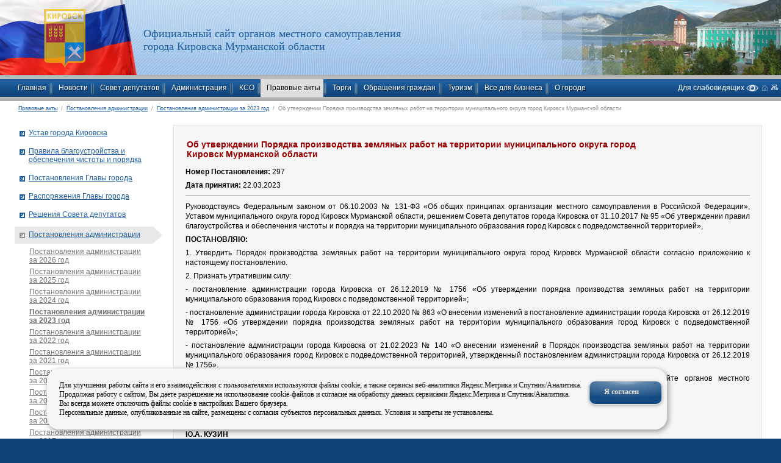

--- FILE ---
content_type: text/html; charset=utf-8
request_url: https://kirovsk.ru/npa/npa_adm/2023/post_297_220323/
body_size: 13069
content:
<!DOCTYPE html PUBLIC "-//W3C//DTD HTML 4.01//EN" "http://www.w3.org/TR/html4/strict.dtd">
<html xmlns="http://www.w3.org/1999/xhtml" xmlns:umi="http://www.umi-cms.ru/TR/umi" class="u-eip" xml:lang="ru"><head><meta http-equiv="Content-type" content="text/html; charset=utf-8"></meta><meta name="description" content="Кировск: официальный сайт органов местного самоуправления"></meta><meta name="keywords" content="Кировск: официальный сайт органов местного самоуправления"></meta><link rel="search" type="application/opensearchdescription+xml" href="/xsl/onlineSearch/description.xml" title="Search on UMI.CMS"></link><script>
	window.pageData = {"pageId":"17694","page":{"alt-name":"post_297_220323"},"title":"\u041a\u0438\u0440\u043e\u0432\u0441\u043a: \u043e\u0444\u0438\u0446\u0438\u0430\u043b\u044c\u043d\u044b\u0439 \u0441\u0430\u0439\u0442 \u043e\u0440\u0433\u0430\u043d\u043e\u0432 \u043c\u0435\u0441\u0442\u043d\u043e\u0433\u043e \u0441\u0430\u043c\u043e\u0443\u043f\u0440\u0430\u0432\u043b\u0435\u043d\u0438\u044f \u041e\u0431 \u0443\u0442\u0432\u0435\u0440\u0436\u0434\u0435\u043d\u0438\u0438 \u041f\u043e\u0440\u044f\u0434\u043a\u0430 \u043f\u0440\u043e\u0438\u0437\u0432\u043e\u0434\u0441\u0442\u0432\u0430 \u0437\u0435\u043c\u043b\u044f\u043d\u044b\u0445 \u0440\u0430\u0431\u043e\u0442 \u043d\u0430 \u0442\u0435\u0440\u0440\u0438\u0442\u043e\u0440\u0438\u0438 \u043c\u0443\u043d\u0438\u0446\u0438\u043f\u0430\u043b\u044c\u043d\u043e\u0433\u043e \u043e\u043a\u0440\u0443\u0433\u0430 \u0433\u043e\u0440\u043e\u0434 \u041a\u0438\u0440\u043e\u0432\u0441\u043a \u041c\u0443\u0440\u043c\u0430\u043d\u0441\u043a\u043e\u0439 \u043e\u0431\u043b\u0430\u0441\u0442\u0438","lang":"ru","lang_id":1,"domain":"kirovsk.ru","domain_id":1,"meta":{"keywords":"\u041a\u0438\u0440\u043e\u0432\u0441\u043a: \u043e\u0444\u0438\u0446\u0438\u0430\u043b\u044c\u043d\u044b\u0439 \u0441\u0430\u0439\u0442 \u043e\u0440\u0433\u0430\u043d\u043e\u0432 \u043c\u0435\u0441\u0442\u043d\u043e\u0433\u043e \u0441\u0430\u043c\u043e\u0443\u043f\u0440\u0430\u0432\u043b\u0435\u043d\u0438\u044f","description":"\u041a\u0438\u0440\u043e\u0432\u0441\u043a: \u043e\u0444\u0438\u0446\u0438\u0430\u043b\u044c\u043d\u044b\u0439 \u0441\u0430\u0439\u0442 \u043e\u0440\u0433\u0430\u043d\u043e\u0432 \u043c\u0435\u0441\u0442\u043d\u043e\u0433\u043e \u0441\u0430\u043c\u043e\u0443\u043f\u0440\u0430\u0432\u043b\u0435\u043d\u0438\u044f"}};
</script>

<script src="/js/cms/jquery.compiled.js?88133" charset="utf-8"></script>
<script src="/js/guest.js?88133" charset="utf-8"></script>
<link type="text/css" rel="stylesheet" href="/js/jquery/fancybox/jquery.fancybox.css?88133" /><title>Об утверждении Порядка производства земляных работ на территории муниципального округа город Кировск Мурманской области</title><script type="text/JavaScript" src="/js/jquery.ui.datepicker-ru.js"></script><link rel="stylesheet" type="text/css" href="/css/style.css"></link><link rel="stylesheet" href="/css/bvi.min.css" type="text/css"></link><script src="/js/bvi.min.js"></script><link umi:element-id="141" umi:field-name="style" media="screen" rel="stylesheet" type="text/css" href="/css/colors/olive.css"></link><script type="text/JavaScript" src="/js/jquery/jquery-ui-1.8.custom.min.js"></script><script type="text/JavaScript" src="/js/ui.selectmenu.js"></script><!--[if lte IE 6]><link media="screen" href="/css/ie6.css" rel="stylesheet" type="text/css"/><![endif]--><!--[if lte IE 7]><link media="screen" href="/css/ie.css" rel="stylesheet" type="text/css"/><![endif]--><!--[if gte IE 8]><link media="screen" href="/css/ie8.css" rel="stylesheet" type="text/css"/><![endif]--><style>
#cookie_note{
    display: none;
    position: fixed;
    bottom: 15px;
    left: 10%;
	min-width: 62%;
    max-width: 90%;
    transform: translateX(-5%);
    padding: 20px;
    background-color: #f6f6f6;
    border-radius: 20px;
    box-shadow: 2px 3px 10px rgba(0, 0, 0, 0.4);
	z-index: 999999;
}

.cookie_accept{
    border-radius: 10px;
	margin-left: 10%;
    min-width: 70px;

}
@media (min-width: 576px){
    #cookie_note.show{
        display: flex;
    }
}

@media (max-width: 575px){
    #cookie_note.show{
        display: block;
        text-align: left;
    }
}
</style><div id="cookie_note"><div><div>Для улучшения работы сайта и его взаимодействия с пользователями используются файлы cookie, а также сервисы веб-аналитики Яндекс.Метрика и Спутник/Аналитика.</div><div>Продолжая работу с сайтом, Вы даете разрешение на использование cookie-файлов и согласие на обработку данных сервисами Яндекс.Метрика и Спутник/Аналитика.</div><div>Вы всегда можете отключить файлы cookie в настройках Вашего браузера.</div><div>Персональные данные, опубликованные на сайте, размещены с согласия субъектов персональных данных. Условия и запреты не установлены.</div></div><div><a class="button1 cookie_accept">Я согласен</a></div></div><script>
			    function setCookie(name, value, days) {
        let expires = "";
        if (days) {
            let date = new Date();
            date.setTime(date.getTime() + (days * 24 * 60 * 60 * 1000));
            expires = "; expires=" + date.toUTCString();
        }
        document.cookie = name + "=" + (value || "") + expires + "; path=/";
    }

    function getCookie(name) {
        let matches = document.cookie.match(new RegExp("(?:^|; )" + name.replace(/([\.$?*|{}\(\)\[\]\\\/\+^])/g, '\\$1') + "=([^;]*)"));
        return matches ? decodeURIComponent(matches[1]) : undefined;
    }


    function checkCookies() {
        let cookieNote = document.getElementById('cookie_note');
        let cookieBtnAccept = cookieNote.querySelector('.cookie_accept');

        // Если куки cookies_policy нет или она просрочена, то показываем уведомление
        if (!getCookie('cookies_policy')) {
            cookieNote.classList.add('show');
        }

        // При клике на кнопку устанавливаем куку cookies_policy на один год
        cookieBtnAccept.addEventListener('click', function () {
            setCookie('cookies_policy', 'true', 365);
            cookieNote.classList.remove('show');
        });
    }

    checkCookies();
</script><script>
	(function(d, t, p) {
		var j = d.createElement(t); j.async = true; j.type = "text/javascript";
		j.scr = ("http:" == p ? "https:" : "http:") + "//stat.fadn.gov.ru/cnt.js";
		var s = d.getElementsByTagName(t)[0]; s.parentNode.insertBefore(j, s);
	})
	(document, "script", document.location.protocol);
</script><style>
 #hpvgd,.h-mdiv,.h-mdiv2,.h-ldiv,.h-rdiv {background:#EAEAEA; color:#6D6D6D;}
 #hpvgd {width:100%; z-index:100; width:100%; border-bottom:2px solid rgb(230,230,230);}
 .h-mdiv {display:none; position:relative; margin:auto; text-alegn:center;}
 .h-mdiv2 {display:none; position:fixed; margin:auto; text-alegn:center; width:400px; height:200px;}
 .h-ldiv {float:left; padding:5px 10px 5px 0px;}
 .h-rdiv {position:absolute; top:5px; right:0px; text-align:right;}
 .h-ni {display:none !important;}
 a.hcmaf {color:red; margin-left:5px; font-size:20px; font-weight:bold;}
 a.h-anl {color:#2a72cc;}
 a.h-al {color:#ED664B;}
 .h-fi {font-weight:bold; border-radius:50%; padding:0px 8px; margin-right:5px; font-size:19px;}
 .h-background-1 {color:#fff !important; background:#000 !important; border-radius: inherit;}
 .h-background-2 {color:#000 !important; background:#fff !important; border-radius: inherit;}
 </style><script src="/js/uhpv-full.min.js"></script><script>
var 	uhe 	= 2,
	lng 	= 'ru',
	has 	= 0,
	imgs 	= 1,
	bg 	= 1,
	hwidth 	= 0,
	bgs 	= ['1','2'],
	fonts 	= ['17','19','21'];
$(document).ready(function(){uhpv(has)});
</script><style>
   @font-face {
    font-family: GVP;
    src: url(css/GVP.TTF);
    src: local(GVP), url(css/GVP.TTF);
   }
  </style><script type="text/JavaScript" src="/js/jquery.site.js"></script><script type="text/JavaScript" src="/js/guest.js"></script><script type="text/JavaScript" src="/js/client/vote.js"></script><script src="https://pos.gosuslugi.ru/bin/script.min.js"></script><style>
#js-show-iframe-wrapper{position:relative;display:flex;align-items:center;justify-content:center;width:100%;min-width:293px;max-width:100%;background:linear-gradient(138.4deg,#38bafe 26.49%,#2d73bc 79.45%);color:#fff;cursor:pointer}#js-show-iframe-wrapper .pos-banner-fluid *{box-sizing:border-box}#js-show-iframe-wrapper .pos-banner-fluid .pos-banner-btn_2{display:block;width:240px;min-height:56px;font-size:18px;line-height:24px;cursor:pointer;background:#0d4cd3;color:#fff;border:none;border-radius:8px;outline:0}#js-show-iframe-wrapper .pos-banner-fluid .pos-banner-btn_2:hover{background:#1d5deb}#js-show-iframe-wrapper .pos-banner-fluid .pos-banner-btn_2:focus{background:#2a63ad}#js-show-iframe-wrapper .pos-banner-fluid .pos-banner-btn_2:active{background:#2a63ad}@-webkit-keyframes fadeInFromNone{0%{display:none;opacity:0}1%{display:block;opacity:0}100%{display:block;opacity:1}}@keyframes fadeInFromNone{0%{display:none;opacity:0}1%{display:block;opacity:0}100%{display:block;opacity:1}}@font-face{font-family:LatoWebLight;src:url(https://pos.gosuslugi.ru/bin/fonts/Lato/fonts/Lato-Light.woff2) format("woff2"),url(https://pos.gosuslugi.ru/bin/fonts/Lato/fonts/Lato-Light.woff) format("woff"),url(https://pos.gosuslugi.ru/bin/fonts/Lato/fonts/Lato-Light.ttf) format("truetype");font-style:normal;font-weight:400}@font-face{font-family:LatoWeb;src:url(https://pos.gosuslugi.ru/bin/fonts/Lato/fonts/Lato-Regular.woff2) format("woff2"),url(https://pos.gosuslugi.ru/bin/fonts/Lato/fonts/Lato-Regular.woff) format("woff"),url(https://pos.gosuslugi.ru/bin/fonts/Lato/fonts/Lato-Regular.ttf) format("truetype");font-style:normal;font-weight:400}@font-face{font-family:LatoWebBold;src:url(https://pos.gosuslugi.ru/bin/fonts/Lato/fonts/Lato-Bold.woff2) format("woff2"),url(https://pos.gosuslugi.ru/bin/fonts/Lato/fonts/Lato-Bold.woff) format("woff"),url(https://pos.gosuslugi.ru/bin/fonts/Lato/fonts/Lato-Bold.ttf) format("truetype");font-style:normal;font-weight:400}@font-face{font-family:RobotoWebLight;src:url(https://pos.gosuslugi.ru/bin/fonts/Roboto/Roboto-Light.woff2) format("woff2"),url(https://pos.gosuslugi.ru/bin/fonts/Roboto/Roboto-Light.woff) format("woff"),url(https://pos.gosuslugi.ru/bin/fonts/Roboto/Roboto-Light.ttf) format("truetype");font-style:normal;font-weight:400}@font-face{font-family:RobotoWebRegular;src:url(https://pos.gosuslugi.ru/bin/fonts/Roboto/Roboto-Regular.woff2) format("woff2"),url(https://pos.gosuslugi.ru/bin/fonts/Roboto/Roboto-Regular.woff) format("woff"),url(https://pos.gosuslugi.ru/bin/fonts/Roboto/Roboto-Regular.ttf) format("truetype");font-style:normal;font-weight:400}@font-face{font-family:RobotoWebBold;src:url(https://pos.gosuslugi.ru/bin/fonts/Roboto/Roboto-Bold.woff2) format("woff2"),url(https://pos.gosuslugi.ru/bin/fonts/Roboto/Roboto-Bold.woff) format("woff"),url(https://pos.gosuslugi.ru/bin/fonts/Roboto/Roboto-Bold.ttf) format("truetype");font-style:normal;font-weight:400}@font-face{font-family:ScadaWebRegular;src:url(https://pos.gosuslugi.ru/bin/fonts/Scada/Scada-Regular.woff2) format("woff2"),url(https://pos.gosuslugi.ru/bin/fonts/Scada/Scada-Regular.woff) format("woff"),url(https://pos.gosuslugi.ru/bin/fonts/Scada/Scada-Regular.ttf) format("truetype");font-style:normal;font-weight:400}@font-face{font-family:ScadaWebBold;src:url(https://pos.gosuslugi.ru/bin/fonts/Scada/Scada-Bold.woff2) format("woff2"),url(https://pos.gosuslugi.ru/bin/fonts/Scada/Scada-Bold.woff) format("woff"),url(https://pos.gosuslugi.ru/bin/fonts/Scada/Scada-Bold.ttf) format("truetype");font-style:normal;font-weight:400}@font-face{font-family:Geometria;src:url(https://pos.gosuslugi.ru/bin/fonts/Geometria/Geometria.eot);src:url(https://pos.gosuslugi.ru/bin/fonts/Geometria/Geometria.eot?#iefix) format("embedded-opentype"),url(https://pos.gosuslugi.ru/bin/fonts/Geometria/Geometria.woff) format("woff"),url(https://pos.gosuslugi.ru/bin/fonts/Geometria/Geometria.ttf) format("truetype");font-weight:400;font-style:normal}@font-face{font-family:Geometria-ExtraBold;src:url(https://pos.gosuslugi.ru/bin/fonts/Geometria/Geometria-ExtraBold.eot);src:url(https://pos.gosuslugi.ru/bin/fonts/Geometria/Geometria-ExtraBold.eot?#iefix) format("embedded-opentype"),url(https://pos.gosuslugi.ru/bin/fonts/Geometria/Geometria-ExtraBold.woff) format("woff"),url(https://pos.gosuslugi.ru/bin/fonts/Geometria/Geometria-ExtraBold.ttf) format("truetype");font-weight:900;font-style:normal}
</style><style>
#js-show-iframe-wrapper .bf-2{position:relative;display:grid;grid-template-columns:var(--pos-banner-fluid-2__grid-template-columns);grid-template-rows:var(--pos-banner-fluid-2__grid-template-rows);width:100%;max-width:1060px;font-family:LatoWeb,sans-serif;box-sizing:border-box}#js-show-iframe-wrapper .bf-2__decor{grid-column:var(--pos-banner-fluid-2__decor-grid-column);grid-row:var(--pos-banner-fluid-2__decor-grid-row);padding:var(--pos-banner-fluid-2__decor-padding);background:var(--pos-banner-fluid-2__bg-url) var(--pos-banner-fluid-2__bg-position) no-repeat;background-size:var(--pos-banner-fluid-2__bg-size)}#js-show-iframe-wrapper .bf-2__logo-wrap{position:absolute;top:var(--pos-banner-fluid-2__logo-wrap-top);bottom:var(--pos-banner-fluid-2__logo-wrap-bottom);right:0;display:flex;flex-direction:column;align-items:flex-end;padding:var(--pos-banner-fluid-2__logo-wrap-padding);background:#2d73bc;border-radius:var(--pos-banner-fluid-2__logo-wrap-border-radius)}#js-show-iframe-wrapper .bf-2__logo{width:128px}#js-show-iframe-wrapper .bf-2__slogan{font-family:LatoWebBold,sans-serif;font-size:var(--pos-banner-fluid-2__slogan-font-size);line-height:var(--pos-banner-fluid-2__slogan-line-height);color:#fff}#js-show-iframe-wrapper .bf-2__content{padding:var(--pos-banner-fluid-2__content-padding)}#js-show-iframe-wrapper .bf-2__description{display:flex;flex-direction:column;margin-bottom:24px}#js-show-iframe-wrapper .bf-2__text{margin-bottom:12px;font-size:24px;line-height:32px;font-family:LatoWebBold,sans-serif;color:#fff}#js-show-iframe-wrapper .bf-2__text_small{margin-bottom:0;font-size:16px;line-height:24px;font-family:LatoWeb,sans-serif}#js-show-iframe-wrapper .bf-2__btn-wrap{display:flex;align-items:center;justify-content:center}
</style><link rel="icon" href="/favicon.ico" type="image/x-icon"></link><link rel="SHORTCUT ICON" href="/favicon.ico"></link></head><body class="sec"><div class="page-margins"><div class="page"><div class="headerT"><div class="h_fon-l"><div class="h_fon-r" style="background-image:url('/images/main_pics/head.jpg');"><div></div></div></div><div class="head"><div class="logo"><a href="/"><img umi:element-id="141" umi:field-name="logo" src="/images/main_pics/logo.png" width="103" height="106" alt="" title=""></img></a></div><div class="head_text"><div umi:element-id="141" umi:field-name="nazvanie_sajta" umi:empty="Название сайта"><p>Официальный сайт органов местного самоуправления</p>
<p>города Кировска Мурманской области</p>
<!-- Yandex.Metrika counter -->
<script type="text/javascript">// <![CDATA[
(function(m,e,t,r,i,k,a){m[i]=m[i]||function(){(m[i].a=m[i].a||[]).push(arguments)};
   m[i].l=1*new Date();
   for (var j = 0; j < document.scripts.length; j++) {if (document.scripts[j].src === r) { return; }}
   k=e.createElement(t),a=e.getElementsByTagName(t)[0],k.async=1,k.src=r,a.parentNode.insertBefore(k,a)})
   (window, document, "script", "https://mc.yandex.ru/metrika/tag.js", "ym");

   ym(85790621, "init", {
        clickmap:true,
        trackLinks:true,
        accurateTrackBounce:true
   });
// ]]></script>
<noscript><div><img src="https://mc.yandex.ru/watch/85790621" style="position:absolute; left:-9999px;" alt="" /></div></noscript><!-- /Yandex.Metrika counter --></div></div><div class="loginBoxWrap"></div><div class="fon_t_r" umi:element-id="141" umi:field-name="fon_goroda_v_shapke_sprava"></div><div class="jColorSelect" style="width: 221px;"><div style="background-color: rgb(255, 255, 255);" class=""></div><div style="background-color: rgb(238, 238, 238);"></div><div style="background-color: rgb(255, 255, 136);" class=""></div><div style="background-color: rgb(255, 116, 0);" class=""></div><div style="background-color: rgb(205, 235, 139);"></div><div style="background-color: rgb(107, 186, 112);"></div><div style="background-color: rgb(0, 110, 46);"></div><div style="background-color: rgb(195, 217, 255);" class="check checkblk"></div><div style="background-color: rgb(64, 150, 238);" class=""></div><div style="background-color: rgb(53, 106, 160);" class=""></div><div style="background-color: rgb(255, 0, 150);"></div><div style="background-color: rgb(176, 43, 44);" class=""></div><div style="background-color: rgb(0, 0, 0);"></div></div></div><div class="menu-top"><ul class="main-menu" umi:module="content" umi:method="menu" umi:element-id="0" umi:button-position="bottom left" umi:region="list" umi:sortable="sortable"><li umi:region="row" class=""><a class="lev1" href="/" umi:element-id="141" umi:field-name="name" umi:empty="Название страницы" umi:delete="delete">Главная</a><div clear="all" class="clear_all ie"></div></li><li umi:region="row" class=""><a class="lev1" href="/news1/" umi:element-id="75" umi:field-name="name" umi:empty="Название страницы" umi:delete="delete">Новости</a><div clear="all" class="clear_all ie"></div><ul umi:module="content" umi:method="menu" umi:element-id="75" umi:button-position="bottom left" umi:region="list" umi:sortable="sortable"><li umi:region="row"><a href="/news1/novosti/">Новости</a></li><li umi:region="row"><a href="/news1/prokuratura/">Прокуратура разъясняет</a></li><li umi:region="row"><a href="/news1/mchs_informiruet/">МЧС информирует</a></li><li umi:region="row"><a href="/news1/kirovsk_vacancies/">Единая база вакансий</a></li></ul></li><li umi:region="row" class=""><a class="lev1" href="/sovet_deputatov/" umi:element-id="341" umi:field-name="name" umi:empty="Название страницы" umi:delete="delete">Совет депутатов</a><div clear="all" class="clear_all ie"></div><ul umi:module="content" umi:method="menu" umi:element-id="341" umi:button-position="bottom left" umi:region="list" umi:sortable="sortable"><li umi:region="row"><a href="/sovet_deputatov/predsedatel/">Председатель Совета депутатов муниципального округа город Кировск Мурманской области</a></li><li umi:region="row"><a href="/sovet_deputatov/sostav/">Состав Совета депутатов VII созыва</a></li><li umi:region="row"><a href="/sovet_deputatov/kompetenciya/">Компетенция</a></li><li umi:region="row"><a href="/sovet_deputatov/1/">Структура</a></li><li umi:region="row"><a href="/sovet_deputatov/grafik_priema/">График приема</a></li><li umi:region="row"><a href="/sovet_deputatov/zasedaniya/">Заседания</a></li><li umi:region="row"><a href="/sovet_deputatov/kontakty/">Контакты</a></li><li umi:region="row"><a href="/sovet_deputatov/personnel/">Кадры</a></li><li umi:region="row"><a href="/sovet_deputatov/informaciya_sov/">Информация</a></li><li umi:region="row"><a href="/sovet_deputatov/reg_sov_dep_kirovsk/">Рег­ла­мент Совета депутатов го­ро­да Ки­ров­ска</a></li><li umi:region="row"><a href="/sovet_deputatov/official_claims/">Официальные обращения, законодательные инициативы</a></li><li umi:region="row"><a href="/sovet_deputatov/sd_anticorr/">Противодействие коррупции</a></li></ul></li><li umi:region="row" class=""><a class="lev1" href="/administraciya/" umi:element-id="70" umi:field-name="name" umi:empty="Название страницы" umi:delete="delete">Администрация</a><div clear="all" class="clear_all ie"></div><ul umi:module="content" umi:method="menu" umi:element-id="70" umi:button-position="bottom left" umi:region="list" umi:sortable="sortable"><li umi:region="row"><a href="/administraciya/polnomochiya/">Полномочия</a></li><li umi:region="row"><a href="/administraciya/glava/">Глава муниципального округа город Кировск Мурманской области</a></li><li umi:region="row"><a href="/administraciya/structure/">Структура администрации  </a></li><li umi:region="row"><a href="/administraciya/adm_reg/">Рег­ла­мент ад­ми­нист­ра­ции го­ро­да Ки­ров­ска</a></li><li umi:region="row"><a href="/administraciya/instruction/">Инструкция по делопроизводству</a></li><li umi:region="row"><a href="/administraciya/kontakty/">Контакты</a></li><li umi:region="row"><a href="/administraciya/commissions/">Комиссии</a></li><li umi:region="row"><a href="/administraciya/ob_sovet/">Общественный совет при администрации города Кировска</a></li><li umi:region="row"><a href="/administraciya/mu/">Муниципальные учреждения</a></li><li umi:region="row"><a href="/administraciya/enterprises/">Муниципальные предприятия</a></li><li umi:region="row"><a href="/administraciya/m_uslugi/">Муниципальные услуги</a></li><li umi:region="row"><a href="/administraciya/npa/">Нормативные акты</a></li><li umi:region="row"><a href="/administraciya/smi/">Учрежденные СМИ</a></li><li umi:region="row"><a href="/administraciya/83fz/">Реализация Федерального закона от 08.05.2010 N 83-ФЗ </a></li><li umi:region="row"><a href="/administraciya/finans/">Муниципальные финансы</a></li><li umi:region="row"><a href="/administraciya/cp/">Муниципальные программы</a></li><li umi:region="row"><a href="/administraciya/personnel/">Кадровое обеспечение</a></li><li umi:region="row"><a href="/administraciya/e-services/">Электронные услуги</a></li><li umi:region="row"><a href="/administraciya/may_president_edicts/">Реализация указов Президента РФ от 07.05.2012</a></li><li umi:region="row"><a href="/administraciya/soc_podderzhka/">Социальная поддержка населения</a></li><li umi:region="row"><a href="/administraciya/accessible_environment/">Доступная среда</a></li><li umi:region="row"><a href="/administraciya/open_data/">Открытые данные</a></li><li umi:region="row"><a href="/administraciya/strat_gnp_2025/">Реализация Стратегии государственной национальной политики Российской Федерации на период до 2025 года</a></li><li umi:region="row"><a href="/administraciya/anticorr/">Противодействие коррупции</a></li><li umi:region="row"><a href="/administraciya/rdp/">В Мурманской области реализуется проект «Работа рядом» по временному трудоустройству граждан</a></li></ul></li><li umi:region="row" class=""><a class="lev1" href="/kso/" umi:element-id="3270" umi:field-name="name" umi:empty="Название страницы" umi:delete="delete">КСО</a><div clear="all" class="clear_all ie"></div><ul umi:module="content" umi:method="menu" umi:element-id="3270" umi:button-position="bottom left" umi:region="list" umi:sortable="sortable"><li umi:region="row"><a href="/kso/kso_info/">Информация о КСО города Кировска</a></li><li umi:region="row"><a href="/kso/kso_rights/">Полномочия КСО города Кировска</a></li><li umi:region="row"><a href="/kso/kso_rules_standart/">Регламент и стандарты деятельности КСО</a></li><li umi:region="row"><a href="/kso/kso_npa/">Нормативно-правовые акты и акты регламентирующие деятельность КСО</a></li><li umi:region="row"><a href="/kso/kso_soglasheniya/">Соглашения КСО города Кировска</a></li><li umi:region="row"><a href="/kso/kso_anticor/">Противодействие коррупции</a></li><li umi:region="row"><a href="/kso/kso_plan/">План работы</a></li><li umi:region="row"><a href="/kso/kso_report_active/">Отчеты о деятельности КСО</a></li><li umi:region="row"><a href="/kso/kso_monitoring_activities/">Контрольная деятельность</a></li><li umi:region="row"><a href="/kso/kso_expert_analytical_activities/">Экспертно-аналитическая деятельность</a></li><li umi:region="row"><a href="/kso/kso_prescriptions/">Предписания, представления, информация об их исполнении</a></li><li umi:region="row"><a href="/kso/administrativnaya_praktika/">Административная практика</a></li><li umi:region="row"><a href="/kso/kso_participation_mo/">Совет контрольно-счетных органов при Контрольно-счетной палате Мурманской области</a></li><li umi:region="row"><a href="/kso/kso_petition/">Обращения граждан и организаций</a></li><li umi:region="row"><a href="/kso/kso_vacancy/">Кадровое обеспечение</a></li><li umi:region="row"><a href="/kso/kso_about/">Контакты</a></li></ul></li><li umi:region="row" class="staticActive"><a class="lev1" href="/npa/" umi:element-id="344" umi:field-name="name" umi:empty="Название страницы" umi:delete="delete">Правовые акты</a><div clear="all" class="clear_all ie"></div><ul umi:module="content" umi:method="menu" umi:element-id="344" umi:button-position="bottom left" umi:region="list" umi:sortable="sortable"><li umi:region="row"><a href="/npa/ustav/">Устав города Кировска</a></li><li umi:region="row"><a href="/npa/pbop/">Правила благоустройства и обеспечения чистоты и порядка</a></li><li umi:region="row"><a href="/npa/npa_glava/">Постановления Главы города</a></li><li umi:region="row"><a href="/npa/rasp_glava/">Распоряжения Главы города</a></li><li umi:region="row"><a href="/npa/sovet/">Решения Совета депутатов</a></li><li umi:region="row"><a href="/npa/npa_adm/"><b>Постановления администрации</b></a></li><li umi:region="row"><a href="/npa/rasp/">Распоряжения администрации</a></li><li umi:region="row"><a href="/npa/rasporyazheniya_kso/">Распоряжения КСО</a></li><li umi:region="row"><a href="/npa/npa_projects/">Проекты нормативных актов</a></li><li umi:region="row"><a href="/npa/o_doc/">Другие документы</a></li><li umi:region="row"><a href="/npa/appeal/">Порядок обжалования</a></li><li umi:region="row"><a href="/npa/pub_dis/">Общественные обсуждения</a></li><li umi:region="row"><a href="/npa/public/">Публичные слушания</a></li><li umi:region="row"><a href="/npa/npa_invalidate/">Сведения о признании недействующими НПА администрации города Кировскa</a></li><li umi:region="row"><a href="/npa/orv/">Оценка регулирующего воздействия</a></li><li umi:region="row"><a href="/npa/ac/">Антимонопольный комплаенс</a></li></ul></li><li umi:region="row" class=""><a class="lev1" href="/torgi/" umi:element-id="475" umi:field-name="name" umi:empty="Название страницы" umi:delete="delete">Торги</a><div clear="all" class="clear_all ie"></div><ul umi:module="content" umi:method="menu" umi:element-id="475" umi:button-position="bottom left" umi:region="list" umi:sortable="sortable"><li umi:region="row"><a href="/torgi/npa_zakupki/">НПА в сфере закупок</a></li><li umi:region="row"><a href="/torgi/torgi/">Муниципальные торги</a></li><li umi:region="row"><a href="/torgi/infotorgi/">Информационные сообщения</a></li><li umi:region="row"><a href="/torgi/mkd/">Капитальные ремонты многоквартирных домов</a></li></ul></li><li umi:region="row" class=""><a class="lev1" href="/appeal/" umi:element-id="133" umi:field-name="name" umi:empty="Название страницы" umi:delete="delete">Обращения граждан</a><div clear="all" class="clear_all ie"></div><ul umi:module="content" umi:method="menu" umi:element-id="133" umi:button-position="bottom left" umi:region="list" umi:sortable="sortable"><li umi:region="row"><a href="/appeal/general/">Общая информация</a></li><li umi:region="row"><a href="/appeal/poryadok_i_vremya_priema/">Место и время приема граждан</a></li><li umi:region="row"><a href="/appeal/internet_priemnaya/">Интернет-приемная</a></li><li umi:region="row"><a href="/appeal/trebovaniya/">Требования к обращениям через интернет-приемную</a></li><li umi:region="row"><a href="/appeal/reviews/">Обзоры обращений</a></li></ul></li><li umi:region="row" class=""><a class="lev1" href="/tourism/" umi:element-id="600" umi:field-name="name" umi:empty="Название страницы" umi:delete="delete">Туризм</a><div clear="all" class="clear_all ie"></div><ul umi:module="content" umi:method="menu" umi:element-id="600" umi:button-position="bottom left" umi:region="list" umi:sortable="sortable"><li umi:region="row"><a href="/tourism/biznesu/">Бизнесу</a></li><li umi:region="row"><a href="/tourism/turistam_n/">Туристам</a></li></ul></li><li umi:region="row" class=""><a class="lev1" href="/business/" umi:element-id="5115" umi:field-name="name" umi:empty="Название страницы" umi:delete="delete">Все для бизнеса</a><div clear="all" class="clear_all ie"></div><ul umi:module="content" umi:method="menu" umi:element-id="5115" umi:button-position="bottom left" umi:region="list" umi:sortable="sortable"><li umi:region="row"><a href="/business/novosti/">Новости</a></li><li umi:region="row"><a href="/business/investoru/">Инвестору</a></li><li umi:region="row"><a href="/business/razvitie_msp/">Развитие малого и среднего предпринимательства</a></li><li umi:region="row"><a href="/business/razvitie_torgovli/">Развитие торговли</a></li><li umi:region="row"><a href="/business/zpp/">Защита прав потребителей</a></li><li umi:region="row"><a href="/business/kontakty/">Контакты</a></li></ul></li><li umi:region="row" class="lev1 no_bg"><a class="lev1" href="/gorod/" umi:element-id="69" umi:field-name="name" umi:empty="Название страницы" umi:delete="delete">О городе</a><div clear="all" class="clear_all ie"></div><ul umi:module="content" umi:method="menu" umi:element-id="69" umi:button-position="bottom left" umi:region="list" umi:sortable="sortable"><li umi:region="row"><a href="/gorod/obwaya_informaciya/">Общая информация</a></li><li umi:region="row"><a href="/gorod/history/">Историческая справка</a></li><li umi:region="row"><a href="/gorod/simvolika/">Символика </a></li><li umi:region="row"><a href="/gorod/atu/">Административно-территориальное устройство</a></li><li umi:region="row"><a href="/gorod/econ_geo_c/">Экономико-географическое положение</a></li><li umi:region="row"><a href="/gorod/transport/">Транспорт</a></li><li umi:region="row"><a href="/gorod/genplan/">Генеральный план</a></li><li umi:region="row"><a href="/gorod/pziz/">Градостроительное зонирование</a></li><li umi:region="row"><a href="/gorod/nko/">Общественные организации</a></li><li umi:region="row"><a href="/gorod/zkh/">Жилищно-коммунальное хозяйство</a></li><li umi:region="row"><a href="/gorod/defense/">Защита населения и территории</a></li><li umi:region="row"><a href="/gorod/freemen/">Почетные граждане города Кировска</a></li><li umi:region="row"><a href="/gorod/registry_of_prominent/">Реестр выдающихся событий и личностей</a></li><li umi:region="row"><a href="/gorod/coordinfo/">Сведения, подлежащие представлению с использованием координат</a></li><li umi:region="row"><a href="/gorod/pravila_blagoustrojstva_kirovska/">Правила благоустройства и обеспечения чистоты города Кировска</a></li><li umi:region="row"><a href="/gorod/useful/">Полезная информация</a></li><li umi:region="row"><a href="/gorod/osovet/">Общественный совет города Кировска</a></li><li umi:region="row"><a href="/gorod/tos/">Территориальное общественное самоуправление</a></li><li umi:region="row"><a href="/gorod/voenkomat/">Военный комиссариат городов Кировск и Апатиты Мурманской области</a></li></ul></li><li class="nav"><span id="uhvb" style="display:none;"><a class="bvi-open" style="text-decoration:none; color: white; line-height: 10px;" href="javascript://" onclick="uvcl()">Для слабовидящих <img src="/images/eye.png" width="20" height="11" alt="Версия для слабовидящих" title="Версия для слабовидящих"></img></a></span><a href="/"><img src="/images/home_icon.gif" width="11" height="10" alt="на главную" title="на главную" class="home_icon"></img></a><a href="/content/sitemap"><img src="/images/map_icon.gif" width="11" height="9" alt="карта сайта" title="карта сайта" class="map_icon"></img></a></li></ul></div></div><div class="novibar"><div xmlns="" class="tray"><div>
<a href="/npa/">Правовые акты</a>
		 / 
	<a href="/npa/npa_adm/">Постановления администрации</a>
		 / 
	<a href="/npa/npa_adm/2023/">Постановления администрации за 2023 год</a>
		 / 
	Об утверждении Порядка производства земляных работ на территории муниципального округа город Кировск Мурманской области</div></div></div><div class="main"><div class="col1"><div class="col1-content"><div class="content_block"><div class="content-text"><div xmlns="" class="download_na"><span umi:element-id="17694" umi:field-name="doc"> </span></div>
<h1 xmlns="" umi:element-id="17694" umi:field-name="h1" umi:empty="Заголовок">Об утверждении Порядка производства земляных работ на территории муниципального округа город Кировск Мурманской области</h1>
<div xmlns="" class="one_news">
<p><b>Номер Постановления: </b><span umi:element-id="17694" umi:field-name="nomer" umi:empty="Номер">297</span><span umi:element-id="17694" umi:field-name="affix" umi:empty="Приставка после номера"></span></p>
<p><b>Дата принятия: </b><span umi:element-id="17694" umi:field-name="doc_data" umi:empty="Дата">22.03.2023</span></p>
<p><div class="line"></div></p>
<div umi:element-id="17694" umi:field-name="ent_doc_text" umi:empty="Воодный текст"><p style="text-align: justify;">Руководствуясь Федеральным законом от 06.10.2003 № 131-ФЗ &laquo;Об общих принципах организации местного самоуправления в Российской Федерации&raquo;, Уставом муниципального округа город Кировск Мурманской области, решением Совета депутатов города Кировска от 31.10.2017 № 95 &laquo;Об утверждении правил благоустройства и обеспечения чистоты и порядка на территории муниципального образования город Кировск с подведомственной территорией&raquo;,</p></div>
<p><b>ПОСТАНОВЛЯЮ: </b><div umi:element-id="17694" umi:field-name="doc_text" umi:empty="Текст"><p style="text-align: justify;">1. Утвердить Порядок производства земляных работ на территории муниципального округа город Кировск Мурманской области согласно приложению к настоящему постановлению.</p>
<p style="text-align: justify;">2. Признать утратившим силу:</p>
<p style="text-align: justify;">- постановление администрации города Кировска от 26.12.2019 № 1756 &laquo;Об утверждении порядка производства земляных работ на территории муниципального образования город Кировск с подведомственной территорией&raquo;;</p>
<p style="text-align: justify;">- постановление администрации города Кировска от 22.10.2020 № 863 &laquo;О внесении изменений в постановление администрации города Кировска от 26.12.2019 № 1756 &laquo;Об утверждении порядка производства земляных работ на территории муниципального образования город Кировск с подведомственной территорией&raquo;;</p>
<p style="text-align: justify;">- постановление администрации города Кировска от 21.02.2023 № 140 &laquo;О внесении изменений в Порядок производства земляных работ на территории муниципального образования город Кировск с подведомственной территорией, утвержденный постановлением администрации города Кировска от 26.12.2019 № 1756&raquo;.</p>
<p style="text-align: justify;">3. Настоящее постановление опубликовать (обнародовать) в газете &laquo;Кировский рабочий&raquo;, разместить на официальном сайте органов местного самоуправления города Кировска в информационно-телекоммуникационной сети Интернет по адресу: www.kirovsk.ru.</p>
<p style="text-align: justify;">4. Настоящее постановление вступает в силу после его официального опубликования (обнародования) в газете &laquo;Кировский рабочий&raquo;.</p>
<p style="text-align: justify;"><strong>Глава администрации муниципального округа</strong><br /><strong>город Кировск Мурманской области</strong><br /><strong>Ю.А. КУЗИН</strong></p></div></p>
<p><div class="line"></div></p>
<p><b>Приложения: </b></p>
<div class="tablenpa"><table style="border: 0px solid #ffffff;" border="0" cellspacing="0" cellpadding="5"><tbody>
<tr>
<td><div umi:element-id="17694" umi:field-name="file_name" umi:empty="Название приложения">Порядок</div></td>
<td><div class="downloadnpa"><a umi:element-id="17694" umi:field-name="file" href="/files/npa/adm/2023/0297/pril_post.pdf" umi:empty="Приложения">Скачать</a></div></td>
</tr>
<tr>
<td></td>
<td></td>
</tr>
<tr>
<td></td>
<td></td>
</tr>
</tbody></table></div>
<br><br><br><div class="all_news"><a href="/npa/npa_adm/2023/">Все постановления</a></div>
</div></div></div></div></div><div class="col2"><div class="col2-content"><ul xmlns="" class="menu" umi:module="content" umi:method="menu" umi:element-id="344" umi:button-position="bottom left" umi:region="list" umi:sortable="sortable">
<li umi:region="row"><div class="item"><a href="/npa/ustav/" umi:element-id="548" umi:field-name="name" umi:delete="delete">Устав города Кировска</a></div></li>
<li umi:region="row"><div class="item"><a href="/npa/pbop/" umi:element-id="16242" umi:field-name="name" umi:delete="delete">Правила благоустройства и обеспечения чистоты и порядка</a></div></li>
<li umi:region="row"><div class="item"><a href="/npa/npa_glava/" umi:element-id="9083" umi:field-name="name" umi:delete="delete">Постановления Главы города</a></div></li>
<li umi:region="row"><div class="item"><a href="/npa/rasp_glava/" umi:element-id="6724" umi:field-name="name" umi:delete="delete">Распоряжения Главы города</a></div></li>
<li umi:region="row"><div class="item"><a href="/npa/sovet/" umi:element-id="1198" umi:field-name="name" umi:delete="delete">Решения Совета депутатов</a></div></li>
<li umi:region="row" class="act">
<div class="item"><a href="/npa/npa_adm/" umi:element-id="884" umi:field-name="name" umi:delete="delete">Постановления администрации</a></div>
<div class="subMenu"><div><a href="/npa/npa_adm/2026/" umi:element-id="23281" umi:field-name="name">Постановления администрации за 2026 год</a></div></div>
<div class="subMenu"><div><a href="/npa/npa_adm/2025/" umi:element-id="21448" umi:field-name="name">Постановления администрации за 2025 год</a></div></div>
<div class="subMenu"><div><a href="/npa/npa_adm/2024/" umi:element-id="19286" umi:field-name="name">Постановления администрации за 2024 год</a></div></div>
<div class="subMenu"><div><b><a href="/npa/npa_adm/2023/" umi:element-id="17274" umi:field-name="name" umi:delete="delete">Постановления администрации за 2023 год</a></b></div></div>
<div class="subMenu"><div><a href="/npa/npa_adm/2022/" umi:element-id="14865" umi:field-name="name">Постановления администрации за 2022 год</a></div></div>
<div class="subMenu"><div><a href="/npa/npa_adm/2021/" umi:element-id="12508" umi:field-name="name">Постановления администрации за 2021 год</a></div></div>
<div class="subMenu"><div><a href="/npa/npa_adm/2020/" umi:element-id="12507" umi:field-name="name">Постановления администрации за 2020 год</a></div></div>
<div class="subMenu"><div><a href="/npa/npa_adm/2019/" umi:element-id="10979" umi:field-name="name">Постановления администрации за 2019 год</a></div></div>
<div class="subMenu"><div><a href="/npa/npa_adm/2018/" umi:element-id="8789" umi:field-name="name">Постановления администрации за 2018 год</a></div></div>
<div class="subMenu"><div><a href="/npa/npa_adm/2017/" umi:element-id="7074" umi:field-name="name">Постановления администрации за 2017 год</a></div></div>
<div class="subMenu"><div><a href="/npa/npa_adm/2016/" umi:element-id="5763" umi:field-name="name">Постановления администрации за 2016 год</a></div></div>
<div class="subMenu"><div><a href="/npa/npa_adm/2015/" umi:element-id="4270" umi:field-name="name">Постановления администрации за 2015 год</a></div></div>
<div class="subMenu"><div><a href="/npa/npa_adm/2014/" umi:element-id="3045" umi:field-name="name">Постановления администрации за 2014 год</a></div></div>
<div class="subMenu"><div><a href="/npa/npa_adm/2013/" umi:element-id="1893" umi:field-name="name">Постановления администрации за 2013 год</a></div></div>
<div class="subMenu"><div><a href="/npa/npa_adm/npa_adm_2012/" umi:element-id="891" umi:field-name="name">Постановления администрации за 2012 год</a></div></div>
<div class="subMenu"><div><a href="/npa/npa_adm/npa_adm_2011/" umi:element-id="466" umi:field-name="name">Постановления администрации за 2011 год</a></div></div>
<div class="subMenu"><div><a href="/npa/npa_adm/npa_adm_2010/" umi:element-id="1070" umi:field-name="name">Постановления администрации за 2010 год</a></div></div>
<div class="subMenu"><div><a href="/npa/npa_adm/npa_adm_2009/" umi:element-id="1061" umi:field-name="name">Постановления администрации за 2009 год</a></div></div>
</li>
<li umi:region="row"><div class="item"><a href="/npa/rasp/" umi:element-id="5572" umi:field-name="name" umi:delete="delete">Распоряжения администрации</a></div></li>
<li umi:region="row"><div class="item"><a href="/npa/rasporyazheniya_kso/" umi:element-id="4189" umi:field-name="name" umi:delete="delete">Распоряжения КСО</a></div></li>
<li umi:region="row"><div class="item"><a href="/npa/npa_projects/" umi:element-id="468" umi:field-name="name" umi:delete="delete">Проекты нормативных актов</a></div></li>
<li umi:region="row"><div class="item"><a href="/npa/o_doc/" umi:element-id="778" umi:field-name="name" umi:delete="delete">Другие документы</a></div></li>
<li umi:region="row"><div class="item"><a href="/npa/appeal/" umi:element-id="1381" umi:field-name="name" umi:delete="delete">Порядок обжалования</a></div></li>
<li umi:region="row"><div class="item"><a href="/npa/pub_dis/" umi:element-id="12511" umi:field-name="name" umi:delete="delete">Общественные обсуждения</a></div></li>
<li umi:region="row"><div class="item"><a href="/npa/public/" umi:element-id="1745" umi:field-name="name" umi:delete="delete">Публичные слушания</a></div></li>
<li umi:region="row"><div class="item"><a href="/npa/npa_invalidate/" umi:element-id="6593" umi:field-name="name" umi:delete="delete">Сведения о признании недействующими НПА администрации города Кировскa</a></div></li>
<li umi:region="row"><div class="item"><a href="/npa/orv/" umi:element-id="7872" umi:field-name="name" umi:delete="delete">Оценка регулирующего воздействия</a></div></li>
<li umi:region="row"><div class="item"><a href="/npa/ac/" umi:element-id="12185" umi:field-name="name" umi:delete="delete">Антимонопольный комплаенс</a></div></li>
</ul>
<div class="ban_left"></div></div></div></div><div class="footer"><div class="footer-cont-l"><div class="foot_text"><span umi:element-id="141" umi:field-name="kopirajt" umi:empty="Копирайт"><table border="0">
<tbody>
<tr>
<td id="" style="border-color: transparent; border-style: solid; border-width: 1px;" lang="" dir="" scope="" align="left" valign="top">
<p>&copy; Официальный сайт органов местного самоуправления города Кировска</p>
<p>184250, Мурманская область, г. Кировск, пр. Ленина, д. 16, тел.: (815-31) 98-700</p>
<table border="0">
<tbody>
<tr>
<td style="border: 0px solid #d95025;">&nbsp;</td>
<td style="border: 0px solid #d95025;"><!-- Yandex.Metrika informer --><a href="https://metrika.yandex.ru/stat/?id=20792938&amp;from=informer" rel="nofollow noopener" target="_blank"><img class="ym-advanced-informer" style="width: 88px; height: 31px; border: 0;" title="Яндекс.Метрика: данные за сегодня (просмотры, визиты и уникальные посетители)" src="https://informer.yandex.ru/informer/20792938/3_0_ECECECFF_CCCCCCFF_0_uniques" alt="Яндекс.Метрика" data-cid="20792938" data-lang="ru" /></a><!-- Yandex.Metrika informer --></td>
</tr>
</tbody>
</table>
<p><a href="/files/npa/adm/2025/0487/pd_adm_kir.pdf" target="_blank">Политика конфиденциальности</a></p>
</td>
<td id="" style="width: 40%; border-color: transparent; border-style: solid; border-width: 1px;" lang="" dir="" scope="" align="left" valign="top"><a href="https://kirovsk.ru/_/pd/" target="_blank">Вся информация на сайте размещена с согласия субъектов персональных данных в соответствии с 152-ФЗ О персональных данных и Постановления администрации города Кировска &laquo;О персональных данных в администрации муниципального округа город Кировск Мурманской области&raquo;.<br />Условия и запреты не установлены.</a></td>
</tr>
</tbody>
</table>
<!-- Yandex.Metrika counter -->
<script type="text/javascript">// <![CDATA[
(function (d, w, c) {
		(w[c] = w[c] || []).push(function() {
			try {
				w.yaCounter20792938 = new Ya.Metrika({id:20792938,
																							clickmap:true,
																							trackLinks:true,
																							accurateTrackBounce:true});
			} catch(e) { }
		});

		var n = d.getElementsByTagName("script")[0],
				s = d.createElement("script"),
				f = function () { n.parentNode.insertBefore(s, n); };
		s.type = "text/javascript";
		s.async = true;
		s.src = (d.location.protocol == "https:" ? "https:" : "http:") + "//mc.yandex.ru/metrika/watch.js";

		if (w.opera == "[object Opera]") {
			d.addEventListener("DOMContentLoaded", f, false);
		} else { f(); }
	})(document, window, "yandex_metrika_callbacks");
// ]]></script>
<noscript><div><img src="//mc.yandex.ru/watch/20792938" style="position:absolute; left:-9999px;" alt="" /></div></noscript><!-- /Yandex.Metrika counter --></span></div></div><div class="footer-cont-r"><div xmlns="" class="search"><form action="/ru/search/search_do/" method="GET">
<div><input type="text" name="search_string" class="s_text_site" value="Поиск по сайту"></div>
<input type="submit" value="Поиск">
</form></div></div></div><script>
				(function(d, t, p) {
					var j = d.createElement(t); j.async = true; j.type = "text/javascript";
					j.src = ("https:" == p ? "https:" : "http:") + "//stat.sputnik.ru/cnt.js";
					var s = d.getElementsByTagName(t)[0]; s.parentNode.insertBefore(j, s);
				})
				(document, "script", document.location.protocol);
			</script></div></div></body></html>
<!-- This page generated in 0.210865 secs by XSLT, SITE MODE -->

--- FILE ---
content_type: text/css
request_url: https://kirovsk.ru/css/style.css
body_size: 153
content:
@charset "UTF-8";

@import url(base.css);

@import url(jquery-ui.css);

@import url(ui.selectmenu.css);

@import url(my_style.css);

@import url(typography.css);

@import url(programmers.css);


--- FILE ---
content_type: text/css
request_url: https://kirovsk.ru/css/base.css
body_size: 605
content:
* { margin: 0; padding: 0; }
html
{
  height: 100%;
  margin-bottom: 1px;
}
a {
	outline: none;
}
fieldset, img
{
  border: 0 solid;
}
img
{
  vertical-align: top;
}
cite, blockquote
{
 font-style: italic;
}
blockquote
{
  text-align: justify;
}
strong, b
{
  font-weight: bold;
}
em, i
{
  font-style: italic;
}
pre, code
{
font-family: monospace;
}
form
{
  padding: 0px;
  margin: 0px;
}
.clear_ul
{
  padding: 0px;
  margin: 0px;
  list-style: none;
}
  .clear_ul li
  {
    padding: 0px;
    margin: 0px;
    list-style: none;
  }
.clear
{
  clear: both;
}
.clear_all
{
  clear: both;
  font-size: 1px;
  line-height: 1px;
  height: 1px;
  overflow: hidden;
  padding: 0px;
  margin: 0px;
}
.clear_tab
{
  padding: 0px;
  border-collapse: collapse;
  border:0px solid #FFF;
}
  .clear_tab td, .clear_tab th
  {
    padding: 0px;
    vertical-align: top;
    border:0px solid #FFF;
  }
.f1
{
  font-size: 1px;
  line-height: 1px;
  height: 1px;
  overflow: hidden;
}
ul, ol {margin-bottom:10px;}
ol, ul, li {
    margin-left:10px;
    padding-left:10px;
}
table {
    padding:0px;
    margin:0px 0px 0px 0px;
    border:0px solid #c1c1c1;
    border-collapse: collapse;
}
table td {
    border:1px solid #c1c1c1;
    padding:5px;
    margin:0px;
}
tablenpa tbody {
    border:0px solid #000000;
}
div.welcomeBox div.style_site span a.red {
	background-color: red;
}
div.welcomeBox div.style_site span a.green {
	background-color: green;
}
div.welcomeBox div.style_site span a.silver {
	background-color: silver;
}
div.welcomeBox div.style_site span a.olive {
	background-color: olive;
}



--- FILE ---
content_type: text/css
request_url: https://kirovsk.ru/css/typography.css
body_size: 1314
content:
body
{
	font-family: Tahoma;
	font-size: 12px;
	line-height: 15px;
	text-align: left;
	color: Black;
}
body .bvi-body *
{
	line-height: 120%;
}
.bvi-body .tray div {
	padding-top: 0px;
	padding-right: 0px;
	padding-bottom: 0px;
	padding-left: 30px;
}
a
{
	color: #1f5fa0;
	text-decoration: underline;
}
a:hover
{
	text-decoration: none;
}
textarea, input, select
{
	font-size: 11px;
	line-height: 13px;
	font-family: Tahoma;
	color: Black;
}
h1, h2, h3, h4, h5, h6
{
	font-weight: normal;
	line-height: 1.4em;
}
.clear_tab td, .clear_tab th
{
	text-align: left;
	font-weight: normal;
}
.main-menu li
{
	font-family: Verdana, Geneva, Arial, Helvetica, sans-serif;
	font-size: 12px;
	line-height: 14px;
}
	.main-menu li  a.lev1
	{
		color: White;
		text-shadow: 1px 1px  1px #082848;
		text-decoration: none;
	}
	.main-menu li a.lev1:hover, .main-menu li.active  a.lev1
	{
		color: Black;
			text-shadow: 1px 1px  1px #ffffff;
		z-index: 11;
		position: relative;
	}
.head_text
{
	font-family: Tahoma;
	font-size: 18px ;
	line-height: 21px;
	font-weight: normal;
	color: #1f5fa0;
}
.tray
{
	font-size: 9px;
	line-height: 11px;
	font-family: Verdana, Geneva, Arial, Helvetica, sans-serif;
	color: #8d8d8d;
}
.menu
{
	font-family: Verdana, Geneva, Arial, Helvetica, sans-serif;
	font-size: 12px;
	line-height: 14px;
}
.menu li.act span
{
	color: #6b6b6b;
}
.search form div input , .subscribe form div input
{
	font-family: Verdana, Geneva, Arial, Helvetica, sans-serif;
	font-size: 10px;
	line-height: 12px;
	color: #939393;
}
.footer
{
	font-family: Verdana, Geneva, Arial, Helvetica, sans-serif;
	font-size: 10px;
	line-height: 12px;
	color: Black;
}
.footer-cont-r .search form input
{
	color: Black;
	text-align: center;
}
	.footer-cont-r .search form div input
	{
		color: #939393;
		text-align: left;
	}
.index .col2-content , .index .col3-content
{
	font-family: Verdana, Geneva, Arial, Helvetica, sans-serif;
	font-size: 10px;
	line-height: 12px;
}
.title div
{
	font-family: Tahoma;
	color: #000000;
	font-size: 17px;
	line-height: 16px;
	font-weight: normal;
}
.index .col1-content , .sec .col1-content
{
	font-size: 0.9em;
	line-height: 1.1em;
}

.content-text
{
	font-family: Tahoma, Verdana, Geneva, Arial, Helvetica, sans-serif;
	font-size: 12px;
	line-height: 12pt;
        line-margin: 50em;
}
.download
{
	font-size: 9px;
	line-height: 11px;
	overflow: visible;
}
	.download a
	{
		color: #7f7f7f;
	}
.downloadnpa
{
	font-size: 12px;
	line-height: 18px;
}
	.downloadnpa a
	{
		color: #blue;
	}
.content-text h1
{
	font-weight: bold;
	color: #9a0000;
	font-family: Verdana, Geneva, Arial, Helvetica, sans-serif;
	font-size: 14px;
	line-height: 120%;
}
.list_news li .date , .one_news .date
{
	font-size: 10px;
	line-height: 12px;

	color: #6c6c6c;

}
.list_news_index div.list_news_index_item
{
	font-size: 10px;
	line-height: 12px;
}
.list_news_index .date
{
	font-size: 10px;
	line-height: 12px;
	color: #4f4f4f;

}
.list_news_index .name a
{
	color: #1f5fa0;
	font-weight: bold;
	font-size: 12px;
}
.calendar td , .calendar th
{
	font-family: Arial, Helvetica, sans-serif;
	font-size: 12px;
	line-height: 12px;
	text-align: center;
	color: #7e7e7e
}
.calendar strong
{
	color: #9a0000;
	font-family: Arial, Helvetica, sans-serif;
}
.pages
{
	font-family: Arial, Helvetica, sans-serif;
	font-size: 10px;
	line-height: 12px;
}
	.pages .num
	{
		text-align: center;
		color: #888888;
	}
	.pages .prev, 	.pages .next
	{
		color: #888888;
	}
input.bt
{
	text-align: center;
	color: Black;
	font-family: Verdana, Geneva, Arial, Helvetica, sans-serif;
	font-size: 10px;
}
.one_news h2
{
	font-size: 14px;
	line-height: 16px;
	font-weight: bold;
}
.over_news li , .over_news li .date
{
	font-size: 12px;
	line-height: 14px;
}
.one_news .all_news
{
	font-family: Verdana, Geneva, Arial, Helvetica, sans-serif, Helvetica, sans-serif;
	font-size: 11px;
	line-height: 13px;
}
.link_blog
{
	font-family: Verdana, Geneva, Arial, Helvetica, sans-serif, Helvetica, sans-serif;
	font-size: 11px;
	line-height: 13px;
}
.list_managers li
{
	text-align: center;
	font-size: 11px;
	line-height: 17px ;
}
	.list_managers li .name
	{
		font-weight: bold;

	}
.input_bt div input
{
	font-family: Verdana, Geneva, Arial, Helvetica, sans-serif;
	font-size: 10px;
}
.links_first li a
{
	font-weight: bold;
}
.tribune li  a
{
	text-decoration: none;
}
.tribune li p a
{
	color: Black;
}
	.tribune li  a:hover
	{
		text-decoration: underline;
	}
.vote p
{
	font-weight: bold;
}
.time
{
	font-family: Verdana, Geneva, Arial, Helvetica, sans-serif;
	font-size: 9px;
	line-height: 13px;
	color: #7f7f7f;
}
.vote_results li h3
{
	font-weight: bold;
	font-size: 14px;
	line-height: 16px;
}
.vote_results li p
{
	font-size: 10px;
	line-height: 12px;
	color: #737373;
}
.vote_results li table th , .vote_results li table td
{
	font-size: 10px;
}
.tab_proc td
{
	font-size: 10px;
	line-height: 10px;
	text-align: center;
}

.line
{
	border-bottom: 1px solid gray;
}



--- FILE ---
content_type: text/css
request_url: https://kirovsk.ru/css/programmers.css
body_size: 1069
content:
.pages .num
{
  word-spacing: 1px;
  max-width: 380px;
  width: auto;
  padding: 2px 0 0 5px;
}
.calendar .rss {
  text-decoration:none;
}
.taC {
  text-align:center;
}
.vaM {
  vertical-align:middle;
}
.bsl {
  font-weight:bold;
  font-size:11px;
}
.fs11 {
  font-size:11px;
}
.imgH120 {
  height:120px;
  overflow:hidden;
}
.taR {
  text-align:right;
}
.spacer10 {
  height:10px;
  overflow:hidden;
}
.spacer20 {
  height:20px;
  overflow:hidden;
}
.spacer5 {
  height:5px;
  overflow:hidden;
}
.spacer3 {
  height:3px;
  overflow:hidden;
}
.col_l .list_other
{ 
  margin: 0px;
  padding: 0 0px 40px 0px;
}
  .list_other li
  {
	padding:0 0 11px 0;
	clear: both;
  } 
	.list_other li p.name
	{
	  padding: 4px 0 5px 0px;
	} 

.col_l .allwidth {
  padding: 0 0px 40px 0px;
}
.list_photo li {
  height:150px;
}
.inLineText p, .inLineText div {
  display:inline;
}
.answer {
  padding-left:33px;
  background:url('/images/answer_bg.gif') repeat-y 20px 0px;
}
.gray {
	color:#6c6c6c;
}
.fs10 {
	font-size: 10px;
}
.h20 {
	height: 20px;
}


.forEipWrap .forEipField {
	visibility: hidden;
	line-height:0px;
	overflow:hidden;
}
.forEipWrap .u-eip-editing, .forEipWrap .u-eip-edit-box {
	visibility: visible !important;
	height:auto;
}
.links_first li div {
	visibility: hidden;
}
.links_first li div.u-eip-editing, .links_first li div.u-eip-edit-box {
	visibility: visible;
}
.forEipField.u-eip-editing, .forEipField.u-eip-edit-box
{
	visibility: visible !important;
	line-height: 12px;
}
.loginBoxWrap {
	position:absolute;
	top:20px;
	right:5px;
}
.style_site {
	margin-top: 10px;
}
.style_site span a {
	margin-left: 10px;
	padding: 0 7px;
	opacity: 0.5;
	_filter: alpha(opacity = 50);
}
.style_site span a.act,
.style_site span a:hover {
	opacity: 1;
	_filter: alpha(opacity = 100);
}
.loginBox {
	width:369px;
	
	height:155px;
	border:#afafaf 2px solid;
	background:#FFFFFF;
	display:none;
}
.welcomeBox {
	border:#afafaf 2px solid;
	background:#FFFFFF;
	width:200px;
	height:80px;
}
.content-text .welcomeBox {
	width:auto;
	height:auto;
	border:0px solid;
	background:none;	
}
.loginTable {
	margin:30px 0px 0px 0px;
}
.forgotTableWrap {
	position:relative;
}
.forgotTable {
	position:absolute;
	top:-35px;
	left:0px;
}
.forgotFormWrap {
	margin-top:4px;
	display:none;
}
#btnLoginClose, #btnLogin {
	cursor:pointer;
}
.btnForgotWrap {
	padding:10px 0px 0px 100px;
}
#btnLoginClose {
	float:right;
}
.fR {
	float:right;
}
.btnForgotWrap input {
	cursor:pointer;
}
.staticActive {
	background-color: #dfdddd; 
}
.main-menu li.staticActive  a.lev1 
{
	color: Black;
	text-shadow: 1px 1px 1px #ffffff;
} 
